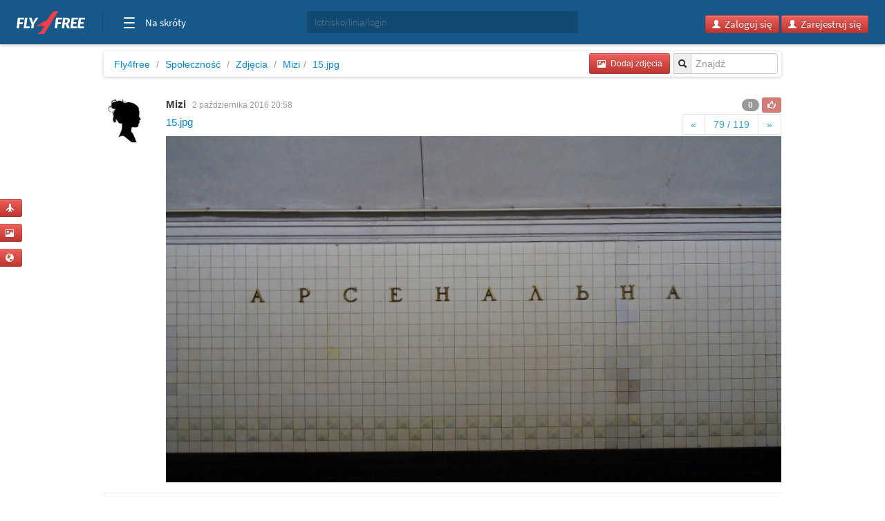

--- FILE ---
content_type: text/html; charset=utf-8
request_url: https://www.google.com/recaptcha/api2/aframe
body_size: 267
content:
<!DOCTYPE HTML><html><head><meta http-equiv="content-type" content="text/html; charset=UTF-8"></head><body><script nonce="ElPpTaBSp6CssJw41lXvjA">/** Anti-fraud and anti-abuse applications only. See google.com/recaptcha */ try{var clients={'sodar':'https://pagead2.googlesyndication.com/pagead/sodar?'};window.addEventListener("message",function(a){try{if(a.source===window.parent){var b=JSON.parse(a.data);var c=clients[b['id']];if(c){var d=document.createElement('img');d.src=c+b['params']+'&rc='+(localStorage.getItem("rc::a")?sessionStorage.getItem("rc::b"):"");window.document.body.appendChild(d);sessionStorage.setItem("rc::e",parseInt(sessionStorage.getItem("rc::e")||0)+1);localStorage.setItem("rc::h",'1765684309762');}}}catch(b){}});window.parent.postMessage("_grecaptcha_ready", "*");}catch(b){}</script></body></html>

--- FILE ---
content_type: text/css
request_url: https://mizi.fly4free.pl/static/style.min.css?8
body_size: 5408
content:
*,*:after,*:before{-webkit-box-sizing:border-box;-moz-box-sizing:border-box;box-sizing:border-box}h1,h2,h3,h4,h5,h6,p,blockquote,pre,dl,dd,ol,ul,form,fieldset,legend,table,th,td,caption,hr{margin:0;padding:0}ul,ol{list-style:none}img{border:0;-ms-interpolation-mode:bicubic;vertical-align:middle}html{-webkit-text-size-adjust:100%;-ms-text-size-adjust:100%}body{margin:0;background:white;color:#3e3e3e;font-family:"Helvetica Neue",Arial,sans-serif;height:100%}a:focus{outline:thin dotted}a:active,a:hover{outline:0}b,strong{font-weight:bold}fieldset,legend{border:0}button,input,select,textarea{font-family:inherit;font-size:100%;margin:0}button,input{line-height:normal}button,html input[type="button"],input[type="reset"],input[type="submit"]{-webkit-appearance:button;cursor:pointer}button::-moz-focus-inner,input::-moz-focus-inner{border:0;padding:0}textarea{overflow:auto;vertical-align:top}table{border-collapse:collapse;border-spacing:0}small{font-size:85%}sub,sup{font-size:75%;line-height:0;position:relative;vertical-align:baseline}.oswald-font,.oswald td{font-family:Oswald,"Helvetica Neue",HelveticaNeue,Arial,sans-serif}.main:before,.tabs-list:before,.form-row:before,.flight-rating:before,.top-stats:before,.main-users:before,.main-stats:before,.profile-summary:before,.profile-stats:before,.related:before,.main:after,.tabs-list:after,.form-row:after,.flight-rating:after,.top-stats:after,.main-users:after,.main-stats:after,.profile-summary:after,.profile-stats:after,.related:after{content:"";display:table}.main:after,.tabs-list:after,.form-row:after,.flight-rating:after,.top-stats:after,.main-users:after,.main-stats:after,.profile-summary:after,.profile-stats:after,.related:after{clear:both}.main,.tabs-list,.form-row,.flight-rating,.top-stats,.main-users,.main-stats,.profile-summary,.profile-stats,.related{*zoom:1}.star,.star-active,.star-active,.star-red,.tar-yellow,.site-logo,.nav a.active:after,.profile-summary-flights:after,.profile-summary-distance:after,.profile-summary-time:after,.nav a:before{background:url('../static/sprites-sd81a525409.png') no-repeat}.star,.star-active,.star-red,.star-yellow,.site-logo,.nav a.active:after,.profile-summary-flights:after,.profile-summary-distance:after,.profile-summary-time:after{color:transparent;font:0/0 a;text-shadow:none}.more a:after,.related-desc a:after{content:"\00bb";display:inline-block;margin-left:3px}.button{border:0;display:inline-block;*display:inline;*zoom:1;cursor:pointer;-webkit-font-smoothing:antialiased;text-align:center}.bar{background-color:#5c8cc1;-webkit-box-sizing:content-box;-moz-box-sizing:content-box;box-sizing:content-box;font-size:1em;font-weight:bold;height:33px;line-height:33px;margin:0 0 27px -15px;padding:0 10px 0 15px;position:relative;-webkit-font-smoothing:antialiased}.bar:after{border:7px solid transparent;border-color:#205b88 #205b88 transparent transparent;content:"";position:absolute;top:100%;left:0}.bar,.bar a{color:white!important}.bar span{font-weight:normal}.bar .small{text-transform:none}.bar-1{background-color:#5c8cc1}.bar-1:after{border-color:#205b88 #205b88 transparent transparent}.bar-2{background-color:#70b9f1}.bar-2:after{border-color:#488cc0 #488cc0 transparent transparent}.bar-3{background-color:#47bfa4}.bar-3:after{border-color:#37937e #37937e transparent transparent}.bar-smaller{font-family:"Open Sans","Helvetica Neue",HelveticaNeue,Arial,sans-serif;font-weight:600;font-size:1.075em;font-weight:normal;height:30px;line-height:30px;margin:0 0 18px -15px;padding:0 10px 0 15px;position:relative;text-transform:uppercase}.stars{margin-bottom:15px;text-align:center}.star{background-position:-27px 0;display:inline-block;vertical-align:middle;height:27px;width:27px;cursor:pointer}.star-active{background-position:0 0;display:inline-block;vertical-align:middle;height:27px;width:27px}.box-list .stars{float:right;margin:-2px 0 0 10px;text-align:left}.star-red{background-position:-400px -53px;display:inline-block;vertical-align:middle;height:13px;width:13px;margin:0 -1px}.star-red-bigger{background-position:-400px -50px;display:inline-block;vertical-align:middle;height:13px;width:13px;margin:0 -1px;cursor:auto}.star-yellow{background-position:-223px -80px;display:inline-block;vertical-align:middle;height:16px;width:13px;margin:0 -1px}.top{background-color:white;-webkit-box-shadow:0 1px 3px rgba(0,0,0,0.2);-moz-box-shadow:0 1px 3px rgba(0,0,0,0.2);box-shadow:0 1px 3px rgba(0,0,0,0.2);height:71px;position:absolute;top:0;left:0;width:100%;z-index:1000}.top .inner{margin:0 auto;padding:0 10px;position:relative;width:1000px}.site-logo{background-position:-335px -107px;display:block;height:45px;width:121px;float:left;margin:11px 13px 0 0}html{height:100%}a{color:#305995;text-decoration:none}.wrap{min-height:100%;width:100%;margin-top:80px}.main{margin:0 auto;max-width:980px;width:100%;}.content{float:left;width:647px}.separator{color:#9c9c9c;margin:0 4px}.avatar{-webkit-border-radius:5px;-moz-border-radius:5px;-ms-border-radius:5px;-o-border-radius:5px;border-radius:5px}.more{font-size:.75em;font-weight:bold;text-align:right}.more a:hover{text-decoration:underline}.nav{float:left}.nav a{color:#636363;float:left;font-family:"Open Sans","Helvetica Neue",HelveticaNeue,Arial,sans-serif;font-weight:400;font-size:1.025em;height:71px;line-height:71px;margin-left:3px;padding:0 18px;position:relative;text-transform:uppercase}.nav a:hover{background-color:#fafafa;background-image:-webkit-gradient(linear,50% 0,50% 100%,color-stop(0%,#fafafa),color-stop(100%,#fff));background-image:-webkit-linear-gradient(#fafafa,#fff);background-image:-moz-linear-gradient(#fafafa,#fff);background-image:-o-linear-gradient(#fafafa,#fff);background-image:linear-gradient(#fafafa,#fff)}.nav a.active:after{background-position:-371px -51px;display:block;height:10px;width:16px;content:"";margin-left:-8px;position:absolute;bottom:0;left:50%}.nav a:first-child:before{display:none}.nav a:before{background-position:-190px -79px;display:block;height:4px;width:4px;content:"";position:absolute;top:34px;left:-3px}.nav .link--em{color:#d24e44}.nav .link--em:after{background-color:#d24e44;content:"";height:3px;margin-left:-33px;position:absolute;bottom:0;left:50%;width:66px}.site-footer{color:#666;font-size:.75em;margin:-100px auto 0;padding:0 15px;width:1010px}.site-footer a{color:#124778;font-size:1.2em}.site-footer a:hover{text-decoration:underline}.box-list{counter-reset:li;float:left;width:274px;margin-bottom:10px}.box-list li{border:1px solid #dee6e6;margin-bottom:9px;padding:11px 11px 11px 35px;position:relative}.box-list li:after{border:1px solid #9a9a9a;-webkit-border-radius:50%;-moz-border-radius:50%;-ms-border-radius:50%;-o-border-radius:50%;border-radius:50%;color:#5e5e5e;content:counter(li);counter-increment:li;font-size:.875em;height:20px;line-height:19px;position:absolute;top:10px;left:8px;text-align:center;width:21px}.box-list .name{display:block;overflow:hidden;white-space:nowrap;text-overflow:ellipsis;font-size:.875em;font-weight:bold}.box-list .number{float:right;font-weight:400;margin:-3px 0 0 10px}.col-lp{font-size:1.25em}.col-avatar{width:100px}.tabs-list{font-size:.9375em;position:relative}.tabs-list a{float:right;height:32px;line-height:33px;margin:1px 0 0;padding:0 30px}.tabs-list a:hover{text-decoration:underline}.form .input,.form .textarea{background-color:white;border:1px solid #c5c5c5;-webkit-box-shadow:1px 1px 2px rgba(0,0,0,0.12) inset;-moz-box-shadow:1px 1px 2px rgba(0,0,0,0.12) inset;box-shadow:1px 1px 2px rgba(0,0,0,0.12) inset;color:#9f9f9f;float:left;font-size:1.075em;margin-right:8px;padding:8px 10px}.form .input:focus,.form .textarea:focus{border-color:#aaa;color:#101010;outline:0}.form .select{color:#9f9f9f;font-size:14px;font-size:.875rem}.form .select:focus{color:#101010;outline:0}.form-group{background-color:#f8f8f8;border-top:2px solid #e6e6e6;padding:15px 0 5px 20px;position:relative}.form-group:after{background-color:white;content:"";height:2px;position:absolute;top:0;left:0;width:100%}.form-group-frame{background-color:white;border:1px solid #d3d5d0;margin-bottom:10px;padding:15px 5px 1px 25px}.oblg{color:#e00;float:left;margin:-4px 0 0}.oblg-info{color:#9b9b9b;float:right;font-size:.875em;margin-right:10px}.oblg-info .oblg{margin:0 5px}.form-row{margin-bottom:20px}.form-label{color:#101010;float:left;font-size:.875em;padding:9px 12px 0 0}.form-field{float:left}.rate-box{float:left;margin:0 0 -30px 55px;width:240px}.rate-box .labelf{font-size:1.075em;margin-bottom:10px;text-align:center}.rate-box .textarea{float:none;height:105px;resize:vertical;width:100%}.rate-box .desc{margin-bottom:15px}.form-tip{clear:both;color:#444;font-size:.6875em;padding:6px 0}.form-add-flight{border:1px solid #d3d5d0;-webkit-box-shadow:0 1px 2px rgba(0,0,0,0.07);-moz-box-shadow:0 1px 2px rgba(0,0,0,0.07);box-shadow:0 1px 2px rgba(0,0,0,0.07);display:none;margin:0 auto 10px;padding:25px 55px;position:relative;max-width:980px;width:100%}.form-add-opinion .form-label{text-align:right;width:210px}.form-add-blog .form-label{text-align:right;width:100px}.form-add-opinion .input,.form-add-opinion .textarea{width:507px}.form-add-blog .input,.form-add-blog .textarea{width:730px!important}.form-add-opinion .textarea{height:120px;resize:vertical}.form-add-opinion .stars{float:left;margin:3px 15px 15px 5px}.form-add-opinion .oblg{margin-top:6px}.form-add-opinion .button{font-size:.875em;height:45px;line-height:45px;padding:0 20px}.form-add-opinion .field-name{display:block;overflow:hidden;white-space:nowrap;text-overflow:ellipsis;color:#101010;font-size:1.525em;font-weight:bold;padding:8px 0 0;width:500px}.hours .input{margin-right:5px;padding-left:8px;width:45px!important}.hours .oblg{margin-left:3px}.top-stats{color:#3e3e3e;font-weight:400;font-size:1.0625em;margin:auto;max-width:980px;width:100%;padding:20px 0}.top-stats p{text-align:center;float:left;position:relative;display:block;overflow:hidden;white-space:nowrap;text-overflow:ellipsis}.top-stats strong{font-weight:normal}.top-stats-1{border-bottom:4px solid #70b9f1;padding-bottom:20px;width:240px}.top-stats-1 strong{color:#d24e44}.top-stats-1:after{border-right:1px solid #e4e4e4;content:"";height:28px;position:absolute;top:-1px;right:0;width:1px}.top-stats-2{border-bottom:4px solid #5c8cc1;padding-bottom:20px;width:251px}.top-stats-2 strong{color:#d24e44}.top-stats-2:after{border-right:1px solid #e4e4e4;content:"";height:28px;position:absolute;top:-1px;right:0;width:1px}.top-stats-3{border-bottom:4px solid #70b9f1;padding-bottom:20px;width:287px}.top-stats-3 strong{color:#d24e44}.top-stats-3:after{border-right:1px solid #e4e4e4;content:"";height:28px;position:absolute;top:-1px;right:0;width:1px}.top-stats-4{border-bottom:4px solid #5c8cc1;padding-bottom:20px;width:197px}.top-stats-4 strong{color:#d24e44}.main-users{margin:0 auto 10px;max-width:980px;width:100%;}div.users-avatarbox{float:left;margin:7px}div.users-together-avatarbox{float:left;margin:-63px 0 0 18px}div.allusers-avatarbox{float:left;margin:2px 0}a.useravt{float:left;margin:2px;position:relative;width:63px}a.useravt-even{margin:2px 0 2px 12px!important}span.useravt{background-color:white;-moz-border-radius-topleft:2px;-webkit-border-top-left-radius:2px;border-top-left-radius:2px;color:#838383;font-weight:300;font-size:12px;line-height:12px;position:absolute;overflow:hidden;text-overflow:ellipsis;white-space:nowrap;max-width:59px;top:51px;right:0}span.useravt-more{background-color:white;-moz-border-radius-botleft:12px;-webkit-border-bottom-left-radius:12px;border-bottom-left-radius:12px;font-weight:300;font-size:12px;line-height:12px;position:absolute;overflow:hidden;text-overflow:ellipsis;white-space:nowrap;max-width:59px;top:0;right:0;padding:2px}span.underavt{display:block;overflow:hidden;white-space:nowrap;text-overflow:ellipsis;color:#050505;font-size:.75em;padding:5px 0 1px;text-align:center}span.imgrank{background-color:white;-moz-border-radius-topleft:2px;-webkit-border-top-left-radius:2px;border-top-left-radius:2px;color:#838383;font-weight:300;font-size:12px;line-height:12px;position:absolute;overflow:hidden;text-overflow:ellipsis;white-space:nowrap;top:49px;right:0;padding:0 1px 0 2px}.main-users .flight{margin:31px 0 38px 0;position:relative}.main-users .flight-details{-webkit-box-shadow:0 1px 2px rgba(0,0,0,0.22);-moz-box-shadow:0 1px 2px rgba(0,0,0,0.22);box-shadow:0 1px 2px rgba(0,0,0,0.22);font-weight:400;font-size:.875em;margin:0 3px 15px 0;padding:4px 10px}.main-users .flight-details .date span{color:#838383}.main-users .flight-details .airports{color:#3c3c3c;font-weight:700}.flight-users{position:relative}.main-stats{margin:0 auto 20px;max-width:980px;width:100%;}.main-stats .box{float:left;margin:0 30px 25px 0;width:475px;position:relative}.main-stats .box-wide{float:left;margin:0 30px 25px 0;max-width:980px;width:100%;}.main-stats .box-stats{margin-right:0}.main-users .box-stats{float:left;width:459px;margin-left:8px}.main-stats .box-stats .bar{margin-left:0;padding-left:20px}.box-wide a.sub{float:right;margin:0 8px}.chart{margin:0;float:left;width:200px}.profile{margin:0 auto;max-width:980px;width:100%;}.profile-map{margin-bottom:9px;width:100%;height:490px}.profile-summary{border:1px solid #d3d5d0;margin-bottom:15px;margin-left:105px;width:875px}.profile-blogs-box{height:240px;width:285px}.profile-images-box{height:180px}.profile-summary-flights strong{color:#47bfa7}.profile-summary-distance strong{color:#e14743}.profile-summary-time strong{color:#ff7a19}.profile-topbar strong{font-weight:700;font-size:2.14286em}.profile-summary-flights{border-right:1px solid #d3d5d0;font-weight:400;font-size:1.3125em;float:left;height:100px;padding:38px 0 0 82px;position:relative;text-transform:uppercase;width:270px}.profile-summary-flights:after{background-position:-155px 0;display:block;height:40px;width:42px;content:"";position:absolute;top:30px;left:24px}.profile-summary-distance{border-right:1px solid #d3d5d0;font-weight:400;font-size:1.3125em;float:left;height:100px;padding:38px 0 5px 87px;position:relative;text-transform:uppercase;width:300px}.profile-summary-distance:after{background-position:-284px 8px;display:block;height:60px;width:38px;content:"";position:absolute;top:18px;left:33px}.profile-summary-time{font-weight:400;height:100px;padding:38px 0 0 40px;position:relative;text-transform:uppercase;width:300px;font-size:1.3125em;float:left}.profile-summary-time:after{background-position:0 -89px;display:block;height:70px;width:0;content:"";position:absolute;top:18px;left:5px}.profile-stats{margin-bottom:26px}.profile-stats .box{float:left;margin-left:28px;width:308px}.profile-stats .box:first-child{margin-left:0}.related{margin-bottom:25px}.bar{margin-bottom:21px}.related-entry{float:left;margin-left:11px;width:184px}.related-image{-webkit-box-sizing:content-box;-moz-box-sizing:content-box;box-sizing:content-box;border:3px solid white;-webkit-box-shadow:0 1px 1px rgba(0,0,0,0.28);-moz-box-shadow:0 1px 1px rgba(0,0,0,0.28);box-shadow:0 1px 1px rgba(0,0,0,0.28)}.related-title{color:#305995;font-size:1em;font-weight:bold;margin:10px 3px 14px}.related-desc{color:#3e3e3e;font-size:.8175em;line-height:1.63636em}.related-desc a{font-weight:bold}.related-desc strong{font-weight:normal!important}.related-desc a:hover{text-decoration:underline}.comment{border-bottom:1px dotted #d3d5d0;padding-top:10px}.comment-meta{margin-bottom:15px;margin-left:75px}.comment-meta .date{color:#999;font-size:.85em}.comment-meta .tags{margin:5px 0 5px 15px}.comment-meta .author{color:#383838;font-size:1.07273em;font-weight:bold;margin:5px 5px 5px 15px}.comment-meta .title{color:#383838;font-size:1.07273em;margin:5px 5px 5px 15px}.comment-meta .teaser{color:#383838;font-size:1.07273em;margin:5px 5px 5px 15px;text-decoration:none!important}.comment-meta .stars{margin:8px 15px}.comment-meta .vote{margin:6px 15px}.comment-meta .vote-obj{margin:12px 0 12px 14px}.comment-content{margin:6px 15px;min-height:40px;overflow:hidden;text-overflow:ellipsis;font-size:.955em}.comment-content blockquote{border-left:2px solid #47bfa4;color:#727272;font-style:italic;margin:15px 100px 15px 20px;padding:0 0 0 14px;min-width:200px}.comment-content blockquote cite{color:#383838;display:block;font-style:normal;font-weight:bold}.link-reply{border:1px solid #cbcbcb;-webkit-border-radius:2px;-moz-border-radius:2px;-ms-border-radius:2px;-o-border-radius:2px;border-radius:2px;font-size:.815em;font-weight:bold;padding:2px 5px;color:#305995;cursor:pointer}.link-reply:hover{text-decoration:underline}.mini-comment-meta .date{color:#999;font-size:.85em}.mini-comment-meta .title{color:#383838;font-size:1.07273em;margin:2px 4px 2px 0}textarea.comment-content{color:#383838;font-size:.9125em;line-height:1.61538em;min-height:22px;overflow:hidden;text-overflow:ellipsis;min-height:36px;margin:28px 0 0 75px}.list-rank-1{width:500px!important;margin-left:-25px}.list-rank-2{width:485px!important;margin-left:-10px}.breadcrumb-last{color:red!important;font-size:1.57em;cursor:pointer}.oswald td{font-weight:300;font-size:1.57143em;line-height:.88889em;white-space:nowrap;text-overflow:ellipsis;border-bottom:1px dotted #d3d5d0!important;border-top:0!important;padding:16px 0 8px 8px!important;vertical-align:middle!important}.red{color:#e14743!important}.green{color:#347c17!important}.grey{color:#838383}.fbox-port{font-weight:300;font-size:.925em;text-transform:uppercase;text-decoration:none;color:#3e3e3e}.fbox-plane-icon{background:url('../static/sprites-sd81a525409.png') no-repeat;background-position:-236px -114px;display:inline-block;vertical-align:middle;height:24px;position:relative;width:25px;margin:0 8px}.banner{background:url('../static/sprites-sd81a525409.png') no-repeat;background-position:-2px -165px;display:inline-block;vertical-align:middle;height:60px;width:450px;cursor:pointer}.banner-url{margin:8px;text-align:right;color:white;font-weight:300;font-size:1.07143em;line-height:.88889em;white-space:nowrap;text-overflow:ellipsis;position:relative}.banner-nums{margin:14px 8px 0 0;text-align:right;color:white;font-weight:300;font-size:.87143em;line-height:.88889em;white-space:nowrap;text-overflow:ellipsis;position:relative}#airobject,#airline,#airdate,#airdate1,#airdate2,#airport1,#airport2,#aircraft,#airhour,#airminute,#airprice{height:36px!important}.nav-tabs{width:100%;margin-top:16px}.flyer-name{margin-left:26px}.rate-form td{padding:15px 0}.rate-form .td2{padding-right:50px}.rate-form .td3{padding-left:50px}.form-add-flight input{width:260px}.hhmm{width:65px}.date-route{width:145px}#MAP label{width:auto;display:inline}#MAP img{max-width:none}#user-address a{color:white}.future-flight{background-color:#ffb!important}.pagination{padding-bottom:140px;margin:0!important;float:right}.pagination-dummy{padding-bottom:140px;margin:0!important}.pagination-more{float:right;padding:0!important}.pagination-tiny{float:right;padding:0!important;margin-top:-35px!important}.add-on{height:30px!important}#blog-title{height:30px!important}.input-prepend{margin:-3px -10px 0 0!important}.color-1{color:#33567f}.color-2{color:#3a6190}.color-3{color:#4774ab}.color-4{color:#668dc2}.color-5{color:#8aa3cc}#user-new-msgs{margin:28px 5px 0 0}.btn-bread2{margin-top:-2px;height:30px!important}.btn-bread3{margin-top:-5px;height:30px!important}.btn-bread-user{margin:-5px -14px 0 8px!important;height:30px!important}.btn-bread-last{margin:-5px 5px 0 0!important;height:30px!important}.btn-right8{margin-left:8px}div.tab-input{width:250px;padding-top:10px}input.tab-input{height:30px!important}#goto-tags{width:200px}#auto-tags{padding-top:12px;width:740px}#blog-body{height:300px!important}.label-close{margin-right:6px}.comment-textarea{width:817px;height:63px;margin-left:20px}.no-flights-msg a{margin:10px}.carousel-indicators{margin-top:-57px!important}td.gallery-item{text-align:center;vertical-align:middle;padding:4px;min-width:80px}img.gallery-item{margin:auto;max-width:150px;max-height:150px}img.gallery-item-75{max-width:75px!important;max-height:75px!important}img.on-page{max-width:890px;margin:5px 0 0 15px}.btn-cancel{margin-top:-92px}td.flyers{position:relative;padding:28px!important;width:240px}li.bread-long{line-height:22px;height:22px;overflow:hidden;margin-bottom:-6px}a.bread-long{overflow:hidden;text-overflow:ellipsis;max-width:460px;display:block}.visible-for-logged{display:none}.visible-for-owner{display:none}span.badge-together{margin-top:24px}div.together-index{margin:-64px -5px 0 0;width:370px;text-align:right}div.together-flights{margin:1px 1px 0 0;width:210px;text-align:right}div.together-profil{margin:1px 1px 0 0;width:70px;text-align:right}#pics{margin-top:5px}.oneliner{overflow:hidden;white-space:nowrap;text-overflow:ellipsis}.error-404{padding:100px 0;position:relative;text-align:center}.error-404 h1{font-family:"Roboto Slab","Helvetica Neue",HelveticaNeue,Arial,sans-serif;font-weight:700;font-size:4.5em;margin-bottom:34px}.error-404 h2{font-family:"Roboto Slab","Helvetica Neue",HelveticaNeue,Arial,sans-serif;font-weight:300;font-size:3em;margin-bottom:20px}.error-404 p{font-family:"Roboto Slab","Helvetica Neue",HelveticaNeue,Arial,sans-serif;font-weight:400;font-size:1.125em;line-height:1.77778em;margin-bottom:30px}.error-404 p a{font-family:"Roboto Slab","Helvetica Neue",HelveticaNeue,Arial,sans-serif;font-weight:700;text-decoration:underline}.error-404 p a:hover{text-decoration:none}#quick-buttons{position:fixed;margin-left:-4px;z-index:2000;top:40%}.clickable{pointer:cursor}.modal-body{max-height:460px!important}div.sitemap{float:left;margin-right:20px}.alert-stats-price{font-size:14px}#id_email,#id_firstname,#id_lastname{height:30px!important}div.msgbox-success{position:relative}label[for=id_email],label[for=id_firstname],label[for=id_lastname]{margin-top:-5px}button.quiz{background-color:#f4f4f4;background-image:-webkit-gradient(linear,50% 0,50% 100%,color-stop(0%,#f9f9f9),color-stop(100%,#e9e9e9));background-image:-webkit-linear-gradient(#f9f9f9,#e9e9e9);background-image:-moz-linear-gradient(#f9f9f9,#e9e9e9);background-image:-o-linear-gradient(#f9f9f9,#e9e9e9);background-image:linear-gradient(#f9f9f9,#e9e9e9);-webkit-box-shadow:0 1px 0 white inset,0 1px 1px rgba(0,0,0,0.15);-moz-box-shadow:0 1px 0 white inset,0 1px 1px rgba(0,0,0,0.15);box-shadow:0 1px 0 white inset,0 1px 1px rgba(0,0,0,0.15);-webkit-border-radius:3px;-moz-border-radius:3px;-ms-border-radius:3px;-o-border-radius:3px;border-radius:3px;border:1px solid #cbcbcb;border-bottom-color:#b5b5b5;font-size:1em;font-weight:bold;height:36px;line-height:35px;padding:0 12px;width:650px;display:inline-block}button.quiz-correct{color:green;border-color:green}button.quiz-incorrect{color:red;border-red:green}.bg-even{background-color:#f3f3f3}

@media (max-width: 767px) {
  .top-stats p {
    width: 100%;
  }

  table.gallery tr {
    display: flex;
    flex-wrap: wrap;
  }
  
  .fly4free__footer .container {
    max-width: 100%;
  }

  .profile-summary {
    width: calc(100% - 105px); 
    margin-left: 0;
    display: block;
  }

  .profile-summary .profile-summary-distance,
  .profile-summary .profile-summary-flights,
  .profile-summary .profile-summary-time {
    width: 100%;
  }

  .table-responsive {
    width: 100%;
    overflow-y: auto;
  }

  img.on-page {
    max-width: 90%;
  }

  .chart {
    width: 130px;
    height: auto;
  }

  .chart svg {
    width: 130px;
    height: auto;
  }

  .main-stats .box {
    width: 100%;
  }

  .fly4free__header header {
    height: 100px !important;
  }

  .fly4free__header header #header-search, .fly4free__footer header #header-search {
    transform: none !important;
  }
}

--- FILE ---
content_type: text/javascript
request_url: https://mizi.fly4free.pl/ranking/zdjecie/141162/?1765684307797
body_size: -84
content:
{"m": "", "code": 501, "u": 0, "f": "", "n": ""}